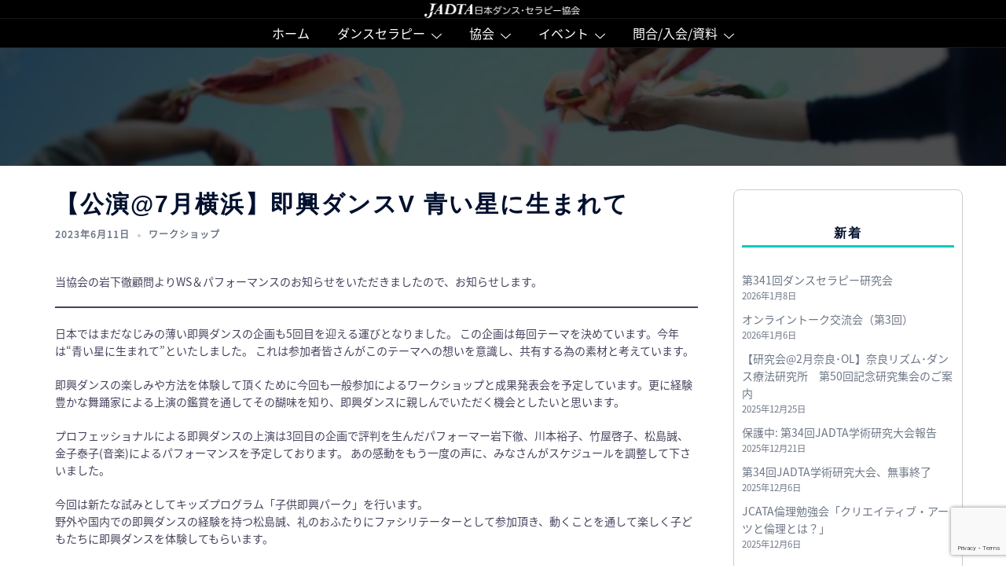

--- FILE ---
content_type: text/html; charset=utf-8
request_url: https://www.google.com/recaptcha/api2/anchor?ar=1&k=6Lf4z1geAAAAAMx7NY1cdw03QR7Br0fPMcDlb-3U&co=aHR0cHM6Ly9qYWR0YS5vcmc6NDQz&hl=en&v=N67nZn4AqZkNcbeMu4prBgzg&size=invisible&anchor-ms=20000&execute-ms=30000&cb=jdytd3m93wa3
body_size: 48524
content:
<!DOCTYPE HTML><html dir="ltr" lang="en"><head><meta http-equiv="Content-Type" content="text/html; charset=UTF-8">
<meta http-equiv="X-UA-Compatible" content="IE=edge">
<title>reCAPTCHA</title>
<style type="text/css">
/* cyrillic-ext */
@font-face {
  font-family: 'Roboto';
  font-style: normal;
  font-weight: 400;
  font-stretch: 100%;
  src: url(//fonts.gstatic.com/s/roboto/v48/KFO7CnqEu92Fr1ME7kSn66aGLdTylUAMa3GUBHMdazTgWw.woff2) format('woff2');
  unicode-range: U+0460-052F, U+1C80-1C8A, U+20B4, U+2DE0-2DFF, U+A640-A69F, U+FE2E-FE2F;
}
/* cyrillic */
@font-face {
  font-family: 'Roboto';
  font-style: normal;
  font-weight: 400;
  font-stretch: 100%;
  src: url(//fonts.gstatic.com/s/roboto/v48/KFO7CnqEu92Fr1ME7kSn66aGLdTylUAMa3iUBHMdazTgWw.woff2) format('woff2');
  unicode-range: U+0301, U+0400-045F, U+0490-0491, U+04B0-04B1, U+2116;
}
/* greek-ext */
@font-face {
  font-family: 'Roboto';
  font-style: normal;
  font-weight: 400;
  font-stretch: 100%;
  src: url(//fonts.gstatic.com/s/roboto/v48/KFO7CnqEu92Fr1ME7kSn66aGLdTylUAMa3CUBHMdazTgWw.woff2) format('woff2');
  unicode-range: U+1F00-1FFF;
}
/* greek */
@font-face {
  font-family: 'Roboto';
  font-style: normal;
  font-weight: 400;
  font-stretch: 100%;
  src: url(//fonts.gstatic.com/s/roboto/v48/KFO7CnqEu92Fr1ME7kSn66aGLdTylUAMa3-UBHMdazTgWw.woff2) format('woff2');
  unicode-range: U+0370-0377, U+037A-037F, U+0384-038A, U+038C, U+038E-03A1, U+03A3-03FF;
}
/* math */
@font-face {
  font-family: 'Roboto';
  font-style: normal;
  font-weight: 400;
  font-stretch: 100%;
  src: url(//fonts.gstatic.com/s/roboto/v48/KFO7CnqEu92Fr1ME7kSn66aGLdTylUAMawCUBHMdazTgWw.woff2) format('woff2');
  unicode-range: U+0302-0303, U+0305, U+0307-0308, U+0310, U+0312, U+0315, U+031A, U+0326-0327, U+032C, U+032F-0330, U+0332-0333, U+0338, U+033A, U+0346, U+034D, U+0391-03A1, U+03A3-03A9, U+03B1-03C9, U+03D1, U+03D5-03D6, U+03F0-03F1, U+03F4-03F5, U+2016-2017, U+2034-2038, U+203C, U+2040, U+2043, U+2047, U+2050, U+2057, U+205F, U+2070-2071, U+2074-208E, U+2090-209C, U+20D0-20DC, U+20E1, U+20E5-20EF, U+2100-2112, U+2114-2115, U+2117-2121, U+2123-214F, U+2190, U+2192, U+2194-21AE, U+21B0-21E5, U+21F1-21F2, U+21F4-2211, U+2213-2214, U+2216-22FF, U+2308-230B, U+2310, U+2319, U+231C-2321, U+2336-237A, U+237C, U+2395, U+239B-23B7, U+23D0, U+23DC-23E1, U+2474-2475, U+25AF, U+25B3, U+25B7, U+25BD, U+25C1, U+25CA, U+25CC, U+25FB, U+266D-266F, U+27C0-27FF, U+2900-2AFF, U+2B0E-2B11, U+2B30-2B4C, U+2BFE, U+3030, U+FF5B, U+FF5D, U+1D400-1D7FF, U+1EE00-1EEFF;
}
/* symbols */
@font-face {
  font-family: 'Roboto';
  font-style: normal;
  font-weight: 400;
  font-stretch: 100%;
  src: url(//fonts.gstatic.com/s/roboto/v48/KFO7CnqEu92Fr1ME7kSn66aGLdTylUAMaxKUBHMdazTgWw.woff2) format('woff2');
  unicode-range: U+0001-000C, U+000E-001F, U+007F-009F, U+20DD-20E0, U+20E2-20E4, U+2150-218F, U+2190, U+2192, U+2194-2199, U+21AF, U+21E6-21F0, U+21F3, U+2218-2219, U+2299, U+22C4-22C6, U+2300-243F, U+2440-244A, U+2460-24FF, U+25A0-27BF, U+2800-28FF, U+2921-2922, U+2981, U+29BF, U+29EB, U+2B00-2BFF, U+4DC0-4DFF, U+FFF9-FFFB, U+10140-1018E, U+10190-1019C, U+101A0, U+101D0-101FD, U+102E0-102FB, U+10E60-10E7E, U+1D2C0-1D2D3, U+1D2E0-1D37F, U+1F000-1F0FF, U+1F100-1F1AD, U+1F1E6-1F1FF, U+1F30D-1F30F, U+1F315, U+1F31C, U+1F31E, U+1F320-1F32C, U+1F336, U+1F378, U+1F37D, U+1F382, U+1F393-1F39F, U+1F3A7-1F3A8, U+1F3AC-1F3AF, U+1F3C2, U+1F3C4-1F3C6, U+1F3CA-1F3CE, U+1F3D4-1F3E0, U+1F3ED, U+1F3F1-1F3F3, U+1F3F5-1F3F7, U+1F408, U+1F415, U+1F41F, U+1F426, U+1F43F, U+1F441-1F442, U+1F444, U+1F446-1F449, U+1F44C-1F44E, U+1F453, U+1F46A, U+1F47D, U+1F4A3, U+1F4B0, U+1F4B3, U+1F4B9, U+1F4BB, U+1F4BF, U+1F4C8-1F4CB, U+1F4D6, U+1F4DA, U+1F4DF, U+1F4E3-1F4E6, U+1F4EA-1F4ED, U+1F4F7, U+1F4F9-1F4FB, U+1F4FD-1F4FE, U+1F503, U+1F507-1F50B, U+1F50D, U+1F512-1F513, U+1F53E-1F54A, U+1F54F-1F5FA, U+1F610, U+1F650-1F67F, U+1F687, U+1F68D, U+1F691, U+1F694, U+1F698, U+1F6AD, U+1F6B2, U+1F6B9-1F6BA, U+1F6BC, U+1F6C6-1F6CF, U+1F6D3-1F6D7, U+1F6E0-1F6EA, U+1F6F0-1F6F3, U+1F6F7-1F6FC, U+1F700-1F7FF, U+1F800-1F80B, U+1F810-1F847, U+1F850-1F859, U+1F860-1F887, U+1F890-1F8AD, U+1F8B0-1F8BB, U+1F8C0-1F8C1, U+1F900-1F90B, U+1F93B, U+1F946, U+1F984, U+1F996, U+1F9E9, U+1FA00-1FA6F, U+1FA70-1FA7C, U+1FA80-1FA89, U+1FA8F-1FAC6, U+1FACE-1FADC, U+1FADF-1FAE9, U+1FAF0-1FAF8, U+1FB00-1FBFF;
}
/* vietnamese */
@font-face {
  font-family: 'Roboto';
  font-style: normal;
  font-weight: 400;
  font-stretch: 100%;
  src: url(//fonts.gstatic.com/s/roboto/v48/KFO7CnqEu92Fr1ME7kSn66aGLdTylUAMa3OUBHMdazTgWw.woff2) format('woff2');
  unicode-range: U+0102-0103, U+0110-0111, U+0128-0129, U+0168-0169, U+01A0-01A1, U+01AF-01B0, U+0300-0301, U+0303-0304, U+0308-0309, U+0323, U+0329, U+1EA0-1EF9, U+20AB;
}
/* latin-ext */
@font-face {
  font-family: 'Roboto';
  font-style: normal;
  font-weight: 400;
  font-stretch: 100%;
  src: url(//fonts.gstatic.com/s/roboto/v48/KFO7CnqEu92Fr1ME7kSn66aGLdTylUAMa3KUBHMdazTgWw.woff2) format('woff2');
  unicode-range: U+0100-02BA, U+02BD-02C5, U+02C7-02CC, U+02CE-02D7, U+02DD-02FF, U+0304, U+0308, U+0329, U+1D00-1DBF, U+1E00-1E9F, U+1EF2-1EFF, U+2020, U+20A0-20AB, U+20AD-20C0, U+2113, U+2C60-2C7F, U+A720-A7FF;
}
/* latin */
@font-face {
  font-family: 'Roboto';
  font-style: normal;
  font-weight: 400;
  font-stretch: 100%;
  src: url(//fonts.gstatic.com/s/roboto/v48/KFO7CnqEu92Fr1ME7kSn66aGLdTylUAMa3yUBHMdazQ.woff2) format('woff2');
  unicode-range: U+0000-00FF, U+0131, U+0152-0153, U+02BB-02BC, U+02C6, U+02DA, U+02DC, U+0304, U+0308, U+0329, U+2000-206F, U+20AC, U+2122, U+2191, U+2193, U+2212, U+2215, U+FEFF, U+FFFD;
}
/* cyrillic-ext */
@font-face {
  font-family: 'Roboto';
  font-style: normal;
  font-weight: 500;
  font-stretch: 100%;
  src: url(//fonts.gstatic.com/s/roboto/v48/KFO7CnqEu92Fr1ME7kSn66aGLdTylUAMa3GUBHMdazTgWw.woff2) format('woff2');
  unicode-range: U+0460-052F, U+1C80-1C8A, U+20B4, U+2DE0-2DFF, U+A640-A69F, U+FE2E-FE2F;
}
/* cyrillic */
@font-face {
  font-family: 'Roboto';
  font-style: normal;
  font-weight: 500;
  font-stretch: 100%;
  src: url(//fonts.gstatic.com/s/roboto/v48/KFO7CnqEu92Fr1ME7kSn66aGLdTylUAMa3iUBHMdazTgWw.woff2) format('woff2');
  unicode-range: U+0301, U+0400-045F, U+0490-0491, U+04B0-04B1, U+2116;
}
/* greek-ext */
@font-face {
  font-family: 'Roboto';
  font-style: normal;
  font-weight: 500;
  font-stretch: 100%;
  src: url(//fonts.gstatic.com/s/roboto/v48/KFO7CnqEu92Fr1ME7kSn66aGLdTylUAMa3CUBHMdazTgWw.woff2) format('woff2');
  unicode-range: U+1F00-1FFF;
}
/* greek */
@font-face {
  font-family: 'Roboto';
  font-style: normal;
  font-weight: 500;
  font-stretch: 100%;
  src: url(//fonts.gstatic.com/s/roboto/v48/KFO7CnqEu92Fr1ME7kSn66aGLdTylUAMa3-UBHMdazTgWw.woff2) format('woff2');
  unicode-range: U+0370-0377, U+037A-037F, U+0384-038A, U+038C, U+038E-03A1, U+03A3-03FF;
}
/* math */
@font-face {
  font-family: 'Roboto';
  font-style: normal;
  font-weight: 500;
  font-stretch: 100%;
  src: url(//fonts.gstatic.com/s/roboto/v48/KFO7CnqEu92Fr1ME7kSn66aGLdTylUAMawCUBHMdazTgWw.woff2) format('woff2');
  unicode-range: U+0302-0303, U+0305, U+0307-0308, U+0310, U+0312, U+0315, U+031A, U+0326-0327, U+032C, U+032F-0330, U+0332-0333, U+0338, U+033A, U+0346, U+034D, U+0391-03A1, U+03A3-03A9, U+03B1-03C9, U+03D1, U+03D5-03D6, U+03F0-03F1, U+03F4-03F5, U+2016-2017, U+2034-2038, U+203C, U+2040, U+2043, U+2047, U+2050, U+2057, U+205F, U+2070-2071, U+2074-208E, U+2090-209C, U+20D0-20DC, U+20E1, U+20E5-20EF, U+2100-2112, U+2114-2115, U+2117-2121, U+2123-214F, U+2190, U+2192, U+2194-21AE, U+21B0-21E5, U+21F1-21F2, U+21F4-2211, U+2213-2214, U+2216-22FF, U+2308-230B, U+2310, U+2319, U+231C-2321, U+2336-237A, U+237C, U+2395, U+239B-23B7, U+23D0, U+23DC-23E1, U+2474-2475, U+25AF, U+25B3, U+25B7, U+25BD, U+25C1, U+25CA, U+25CC, U+25FB, U+266D-266F, U+27C0-27FF, U+2900-2AFF, U+2B0E-2B11, U+2B30-2B4C, U+2BFE, U+3030, U+FF5B, U+FF5D, U+1D400-1D7FF, U+1EE00-1EEFF;
}
/* symbols */
@font-face {
  font-family: 'Roboto';
  font-style: normal;
  font-weight: 500;
  font-stretch: 100%;
  src: url(//fonts.gstatic.com/s/roboto/v48/KFO7CnqEu92Fr1ME7kSn66aGLdTylUAMaxKUBHMdazTgWw.woff2) format('woff2');
  unicode-range: U+0001-000C, U+000E-001F, U+007F-009F, U+20DD-20E0, U+20E2-20E4, U+2150-218F, U+2190, U+2192, U+2194-2199, U+21AF, U+21E6-21F0, U+21F3, U+2218-2219, U+2299, U+22C4-22C6, U+2300-243F, U+2440-244A, U+2460-24FF, U+25A0-27BF, U+2800-28FF, U+2921-2922, U+2981, U+29BF, U+29EB, U+2B00-2BFF, U+4DC0-4DFF, U+FFF9-FFFB, U+10140-1018E, U+10190-1019C, U+101A0, U+101D0-101FD, U+102E0-102FB, U+10E60-10E7E, U+1D2C0-1D2D3, U+1D2E0-1D37F, U+1F000-1F0FF, U+1F100-1F1AD, U+1F1E6-1F1FF, U+1F30D-1F30F, U+1F315, U+1F31C, U+1F31E, U+1F320-1F32C, U+1F336, U+1F378, U+1F37D, U+1F382, U+1F393-1F39F, U+1F3A7-1F3A8, U+1F3AC-1F3AF, U+1F3C2, U+1F3C4-1F3C6, U+1F3CA-1F3CE, U+1F3D4-1F3E0, U+1F3ED, U+1F3F1-1F3F3, U+1F3F5-1F3F7, U+1F408, U+1F415, U+1F41F, U+1F426, U+1F43F, U+1F441-1F442, U+1F444, U+1F446-1F449, U+1F44C-1F44E, U+1F453, U+1F46A, U+1F47D, U+1F4A3, U+1F4B0, U+1F4B3, U+1F4B9, U+1F4BB, U+1F4BF, U+1F4C8-1F4CB, U+1F4D6, U+1F4DA, U+1F4DF, U+1F4E3-1F4E6, U+1F4EA-1F4ED, U+1F4F7, U+1F4F9-1F4FB, U+1F4FD-1F4FE, U+1F503, U+1F507-1F50B, U+1F50D, U+1F512-1F513, U+1F53E-1F54A, U+1F54F-1F5FA, U+1F610, U+1F650-1F67F, U+1F687, U+1F68D, U+1F691, U+1F694, U+1F698, U+1F6AD, U+1F6B2, U+1F6B9-1F6BA, U+1F6BC, U+1F6C6-1F6CF, U+1F6D3-1F6D7, U+1F6E0-1F6EA, U+1F6F0-1F6F3, U+1F6F7-1F6FC, U+1F700-1F7FF, U+1F800-1F80B, U+1F810-1F847, U+1F850-1F859, U+1F860-1F887, U+1F890-1F8AD, U+1F8B0-1F8BB, U+1F8C0-1F8C1, U+1F900-1F90B, U+1F93B, U+1F946, U+1F984, U+1F996, U+1F9E9, U+1FA00-1FA6F, U+1FA70-1FA7C, U+1FA80-1FA89, U+1FA8F-1FAC6, U+1FACE-1FADC, U+1FADF-1FAE9, U+1FAF0-1FAF8, U+1FB00-1FBFF;
}
/* vietnamese */
@font-face {
  font-family: 'Roboto';
  font-style: normal;
  font-weight: 500;
  font-stretch: 100%;
  src: url(//fonts.gstatic.com/s/roboto/v48/KFO7CnqEu92Fr1ME7kSn66aGLdTylUAMa3OUBHMdazTgWw.woff2) format('woff2');
  unicode-range: U+0102-0103, U+0110-0111, U+0128-0129, U+0168-0169, U+01A0-01A1, U+01AF-01B0, U+0300-0301, U+0303-0304, U+0308-0309, U+0323, U+0329, U+1EA0-1EF9, U+20AB;
}
/* latin-ext */
@font-face {
  font-family: 'Roboto';
  font-style: normal;
  font-weight: 500;
  font-stretch: 100%;
  src: url(//fonts.gstatic.com/s/roboto/v48/KFO7CnqEu92Fr1ME7kSn66aGLdTylUAMa3KUBHMdazTgWw.woff2) format('woff2');
  unicode-range: U+0100-02BA, U+02BD-02C5, U+02C7-02CC, U+02CE-02D7, U+02DD-02FF, U+0304, U+0308, U+0329, U+1D00-1DBF, U+1E00-1E9F, U+1EF2-1EFF, U+2020, U+20A0-20AB, U+20AD-20C0, U+2113, U+2C60-2C7F, U+A720-A7FF;
}
/* latin */
@font-face {
  font-family: 'Roboto';
  font-style: normal;
  font-weight: 500;
  font-stretch: 100%;
  src: url(//fonts.gstatic.com/s/roboto/v48/KFO7CnqEu92Fr1ME7kSn66aGLdTylUAMa3yUBHMdazQ.woff2) format('woff2');
  unicode-range: U+0000-00FF, U+0131, U+0152-0153, U+02BB-02BC, U+02C6, U+02DA, U+02DC, U+0304, U+0308, U+0329, U+2000-206F, U+20AC, U+2122, U+2191, U+2193, U+2212, U+2215, U+FEFF, U+FFFD;
}
/* cyrillic-ext */
@font-face {
  font-family: 'Roboto';
  font-style: normal;
  font-weight: 900;
  font-stretch: 100%;
  src: url(//fonts.gstatic.com/s/roboto/v48/KFO7CnqEu92Fr1ME7kSn66aGLdTylUAMa3GUBHMdazTgWw.woff2) format('woff2');
  unicode-range: U+0460-052F, U+1C80-1C8A, U+20B4, U+2DE0-2DFF, U+A640-A69F, U+FE2E-FE2F;
}
/* cyrillic */
@font-face {
  font-family: 'Roboto';
  font-style: normal;
  font-weight: 900;
  font-stretch: 100%;
  src: url(//fonts.gstatic.com/s/roboto/v48/KFO7CnqEu92Fr1ME7kSn66aGLdTylUAMa3iUBHMdazTgWw.woff2) format('woff2');
  unicode-range: U+0301, U+0400-045F, U+0490-0491, U+04B0-04B1, U+2116;
}
/* greek-ext */
@font-face {
  font-family: 'Roboto';
  font-style: normal;
  font-weight: 900;
  font-stretch: 100%;
  src: url(//fonts.gstatic.com/s/roboto/v48/KFO7CnqEu92Fr1ME7kSn66aGLdTylUAMa3CUBHMdazTgWw.woff2) format('woff2');
  unicode-range: U+1F00-1FFF;
}
/* greek */
@font-face {
  font-family: 'Roboto';
  font-style: normal;
  font-weight: 900;
  font-stretch: 100%;
  src: url(//fonts.gstatic.com/s/roboto/v48/KFO7CnqEu92Fr1ME7kSn66aGLdTylUAMa3-UBHMdazTgWw.woff2) format('woff2');
  unicode-range: U+0370-0377, U+037A-037F, U+0384-038A, U+038C, U+038E-03A1, U+03A3-03FF;
}
/* math */
@font-face {
  font-family: 'Roboto';
  font-style: normal;
  font-weight: 900;
  font-stretch: 100%;
  src: url(//fonts.gstatic.com/s/roboto/v48/KFO7CnqEu92Fr1ME7kSn66aGLdTylUAMawCUBHMdazTgWw.woff2) format('woff2');
  unicode-range: U+0302-0303, U+0305, U+0307-0308, U+0310, U+0312, U+0315, U+031A, U+0326-0327, U+032C, U+032F-0330, U+0332-0333, U+0338, U+033A, U+0346, U+034D, U+0391-03A1, U+03A3-03A9, U+03B1-03C9, U+03D1, U+03D5-03D6, U+03F0-03F1, U+03F4-03F5, U+2016-2017, U+2034-2038, U+203C, U+2040, U+2043, U+2047, U+2050, U+2057, U+205F, U+2070-2071, U+2074-208E, U+2090-209C, U+20D0-20DC, U+20E1, U+20E5-20EF, U+2100-2112, U+2114-2115, U+2117-2121, U+2123-214F, U+2190, U+2192, U+2194-21AE, U+21B0-21E5, U+21F1-21F2, U+21F4-2211, U+2213-2214, U+2216-22FF, U+2308-230B, U+2310, U+2319, U+231C-2321, U+2336-237A, U+237C, U+2395, U+239B-23B7, U+23D0, U+23DC-23E1, U+2474-2475, U+25AF, U+25B3, U+25B7, U+25BD, U+25C1, U+25CA, U+25CC, U+25FB, U+266D-266F, U+27C0-27FF, U+2900-2AFF, U+2B0E-2B11, U+2B30-2B4C, U+2BFE, U+3030, U+FF5B, U+FF5D, U+1D400-1D7FF, U+1EE00-1EEFF;
}
/* symbols */
@font-face {
  font-family: 'Roboto';
  font-style: normal;
  font-weight: 900;
  font-stretch: 100%;
  src: url(//fonts.gstatic.com/s/roboto/v48/KFO7CnqEu92Fr1ME7kSn66aGLdTylUAMaxKUBHMdazTgWw.woff2) format('woff2');
  unicode-range: U+0001-000C, U+000E-001F, U+007F-009F, U+20DD-20E0, U+20E2-20E4, U+2150-218F, U+2190, U+2192, U+2194-2199, U+21AF, U+21E6-21F0, U+21F3, U+2218-2219, U+2299, U+22C4-22C6, U+2300-243F, U+2440-244A, U+2460-24FF, U+25A0-27BF, U+2800-28FF, U+2921-2922, U+2981, U+29BF, U+29EB, U+2B00-2BFF, U+4DC0-4DFF, U+FFF9-FFFB, U+10140-1018E, U+10190-1019C, U+101A0, U+101D0-101FD, U+102E0-102FB, U+10E60-10E7E, U+1D2C0-1D2D3, U+1D2E0-1D37F, U+1F000-1F0FF, U+1F100-1F1AD, U+1F1E6-1F1FF, U+1F30D-1F30F, U+1F315, U+1F31C, U+1F31E, U+1F320-1F32C, U+1F336, U+1F378, U+1F37D, U+1F382, U+1F393-1F39F, U+1F3A7-1F3A8, U+1F3AC-1F3AF, U+1F3C2, U+1F3C4-1F3C6, U+1F3CA-1F3CE, U+1F3D4-1F3E0, U+1F3ED, U+1F3F1-1F3F3, U+1F3F5-1F3F7, U+1F408, U+1F415, U+1F41F, U+1F426, U+1F43F, U+1F441-1F442, U+1F444, U+1F446-1F449, U+1F44C-1F44E, U+1F453, U+1F46A, U+1F47D, U+1F4A3, U+1F4B0, U+1F4B3, U+1F4B9, U+1F4BB, U+1F4BF, U+1F4C8-1F4CB, U+1F4D6, U+1F4DA, U+1F4DF, U+1F4E3-1F4E6, U+1F4EA-1F4ED, U+1F4F7, U+1F4F9-1F4FB, U+1F4FD-1F4FE, U+1F503, U+1F507-1F50B, U+1F50D, U+1F512-1F513, U+1F53E-1F54A, U+1F54F-1F5FA, U+1F610, U+1F650-1F67F, U+1F687, U+1F68D, U+1F691, U+1F694, U+1F698, U+1F6AD, U+1F6B2, U+1F6B9-1F6BA, U+1F6BC, U+1F6C6-1F6CF, U+1F6D3-1F6D7, U+1F6E0-1F6EA, U+1F6F0-1F6F3, U+1F6F7-1F6FC, U+1F700-1F7FF, U+1F800-1F80B, U+1F810-1F847, U+1F850-1F859, U+1F860-1F887, U+1F890-1F8AD, U+1F8B0-1F8BB, U+1F8C0-1F8C1, U+1F900-1F90B, U+1F93B, U+1F946, U+1F984, U+1F996, U+1F9E9, U+1FA00-1FA6F, U+1FA70-1FA7C, U+1FA80-1FA89, U+1FA8F-1FAC6, U+1FACE-1FADC, U+1FADF-1FAE9, U+1FAF0-1FAF8, U+1FB00-1FBFF;
}
/* vietnamese */
@font-face {
  font-family: 'Roboto';
  font-style: normal;
  font-weight: 900;
  font-stretch: 100%;
  src: url(//fonts.gstatic.com/s/roboto/v48/KFO7CnqEu92Fr1ME7kSn66aGLdTylUAMa3OUBHMdazTgWw.woff2) format('woff2');
  unicode-range: U+0102-0103, U+0110-0111, U+0128-0129, U+0168-0169, U+01A0-01A1, U+01AF-01B0, U+0300-0301, U+0303-0304, U+0308-0309, U+0323, U+0329, U+1EA0-1EF9, U+20AB;
}
/* latin-ext */
@font-face {
  font-family: 'Roboto';
  font-style: normal;
  font-weight: 900;
  font-stretch: 100%;
  src: url(//fonts.gstatic.com/s/roboto/v48/KFO7CnqEu92Fr1ME7kSn66aGLdTylUAMa3KUBHMdazTgWw.woff2) format('woff2');
  unicode-range: U+0100-02BA, U+02BD-02C5, U+02C7-02CC, U+02CE-02D7, U+02DD-02FF, U+0304, U+0308, U+0329, U+1D00-1DBF, U+1E00-1E9F, U+1EF2-1EFF, U+2020, U+20A0-20AB, U+20AD-20C0, U+2113, U+2C60-2C7F, U+A720-A7FF;
}
/* latin */
@font-face {
  font-family: 'Roboto';
  font-style: normal;
  font-weight: 900;
  font-stretch: 100%;
  src: url(//fonts.gstatic.com/s/roboto/v48/KFO7CnqEu92Fr1ME7kSn66aGLdTylUAMa3yUBHMdazQ.woff2) format('woff2');
  unicode-range: U+0000-00FF, U+0131, U+0152-0153, U+02BB-02BC, U+02C6, U+02DA, U+02DC, U+0304, U+0308, U+0329, U+2000-206F, U+20AC, U+2122, U+2191, U+2193, U+2212, U+2215, U+FEFF, U+FFFD;
}

</style>
<link rel="stylesheet" type="text/css" href="https://www.gstatic.com/recaptcha/releases/N67nZn4AqZkNcbeMu4prBgzg/styles__ltr.css">
<script nonce="8GmGFPnInUTVOys23QLZdA" type="text/javascript">window['__recaptcha_api'] = 'https://www.google.com/recaptcha/api2/';</script>
<script type="text/javascript" src="https://www.gstatic.com/recaptcha/releases/N67nZn4AqZkNcbeMu4prBgzg/recaptcha__en.js" nonce="8GmGFPnInUTVOys23QLZdA">
      
    </script></head>
<body><div id="rc-anchor-alert" class="rc-anchor-alert"></div>
<input type="hidden" id="recaptcha-token" value="[base64]">
<script type="text/javascript" nonce="8GmGFPnInUTVOys23QLZdA">
      recaptcha.anchor.Main.init("[\x22ainput\x22,[\x22bgdata\x22,\x22\x22,\[base64]/[base64]/[base64]/[base64]/[base64]/UltsKytdPUU6KEU8MjA0OD9SW2wrK109RT4+NnwxOTI6KChFJjY0NTEyKT09NTUyOTYmJk0rMTxjLmxlbmd0aCYmKGMuY2hhckNvZGVBdChNKzEpJjY0NTEyKT09NTYzMjA/[base64]/[base64]/[base64]/[base64]/[base64]/[base64]/[base64]\x22,\[base64]\\u003d\\u003d\x22,\x22w6Ziw44Cw6rDsTbCiCs7wokpbiDDrcK+Dg7DoMKlDh3Cr8OEX8KkSRzDkMKEw6HCjVw5M8O0w63Cmx85w6hLwrjDgCkRw5o8aBlofcOrwpNDw5Aww6crA2hBw78+wqFSVGg/LcO0w6TDklpew4l6fQgcUHXDvMKjw49+e8OTEcOPMcORGsKWwrHChzstw4nCkcKlDsKDw6FpCsOjXyBoEENzwqR0wrJgOsO7J3/DpRwFDcOPwq/DmcK8w7I/DwjDs8OvQ393N8KowrXCsMK3w4rDiMOWwpXDscO9w7vChV5eRcKpwpkRQTwFw53Djh7DrcOgw73DosOrQ8OgwrzCvMK1wrvCjQ5vwrk3f8OiwrlmwqJlw4jDrMOxKGHCkVrCozpIwpQ0AcORwpvDgcKUY8Orw7PCqsKAw75/EDXDgMKewq/CqMOdWGHDuFN8wqLDviMTw6/Cln/ChWNHcGFXQMOeGnN6VH3DmX7Cv8O0wpTClcOWMGXCi0HCmykiXxbCpsOMw7lkw7tBwr5Xwr5qYCXCimbDnsOUWcONKcK+eyApwqTCsGkHw4nCqmrCrsOnX8O4bSDCnsOBwr7DqcK2w4oBw6/CnMOSwrHCkHJ/wrhSJ2rDg8Kcw7DCr8KQUBkYNy4mwqkpR8KNwpNMKcODwqrDocOewrzDmMKjw5dzw67DtsONw6RxwrtgwqTCkwA2R8K/[base64]/[base64]/RQrDjcKbwp3DgsKUwozComxNJcKXwqLCuFcNw5LDr8OtHcO+w6jCocO1Vn5zwo7DlhYnwp3Co8KPUnYQe8OTZR7DksO2wqzDuFpyI8KSIlbDm8KdXy8cTsOAd2d1w6TCjF4Mw6JwMk/DqsKcwpDDkcO7w73Dt8O5esO8w7TCtcOWX8OJw5fDsMKowoPDg2ALN8KbwobDlMOww4cfDyEdQMO5w7vDuCJuw5J9w7bDnlp6wr7DrlrCtMKOw5XDssO5wrvCucKNTcO9Z8KjUcORw457wq9Fw4RPw5nCicO2w5goVcKGYFTCljTCsT/DmsK1wqHCi0/Do8Kxaz1beyTCoDXDlcKoXMKQX1HCkMKSPFYKcsOeb2jDrsKHO8OlwrFeelQrw43DmcKZwpXDhCkbwqjDjcKTE8KRK8OUbijDtUBKQirDrEDChj7DsTA6wr5bD8KRw5JdMMKfRcKaL8OWwoFnCxnDgsKcw6t4GsOYwq5GwqXCpyBFw6/DlQFwYVFyJznCpcKhw4NGwqHDhsO9w5glw5TDolEBw7cmdMKPWcKrU8KMwpjCuMKXCSbCjmMPwrwHwrsgwq4ow7EMHsOpw6/CpAJ9OMOdD33Di8KiKmHDuWRof2vDnSzDnUDDt8KfwoRpwotVMirDvzsYwqzCpcKWw7g1UMK1ZCPDvz3DmcOdw54edsOvw7lwQsO2wrvCssKxw4bDtcK9wptaw7spWMOXwq4OwrjChRlGHcO1w4/ClS5LwrjCh8OeKxZEw7wlwrnCnsKtwrM3CcKjw7AywpvDq8O2IMOaAMOtw7pNGj7Ch8Kyw5dADQ7Dmi/CjQcRw6LCgnMzwoPCv8O+N8KbLBUcwqLDg8KSJG/Di8K6PCHDo3DDqjjDtAd1R8OBF8OCd8OLw6o4w4Qvw6LCnMKTw7DCgWnCq8OjwolKw5zDpFXChFplbUgpQQDDgsKYw50nWsO5woZ7w7MQwoYlLMKyw7/CucK0ZRB3fsOFwqppwo/ClAhaLsK1cm/CmcKmNcKLY8Kcw7pzw5dqfsOXOcO9PcOYw53CjMKBw6/CmMKuCRbCjMOywrkow4fDg3VxwrlUwpfDhxgMwrHCjWFkworDg8OOLwZ4CcOyw4lvLkrDt3zDtMK8wpIzwr/CuV/[base64]/CtMO0w7Z+VMOeaS/[base64]/w6nCk8Kiw5/ChUbCoMOxwq8JbcK9fsKeYnYOw4Blw5odPkEyDMO3TDjDuTjCs8O3TC7CjDHDkFQLLcOvwrPCq8KJw4pTw446w7hQBsOCfsKWdcKgwqduUMKEwoQpHSzCt8KdN8KxwoXCnMKTMsKtLgHCgltsw65pUSLCqiFlLMKnwq/Dp1PDqz9mNsOSWGHCsTnCm8Oqc8OTwofDhEk3IsK0GsKnwqUmwqHDlk7Diwo/w6HDm8KFQ8OkBMO0wohnw4J5a8O/HCQCw5E3SjDClsKwwrt4A8OzwprDkU8fN8Orwr3Co8ODwqHCnA8sCcKnIcK+wocEOmYbw5UwwoDDqsKNw69Fb33CulbDjMOawpRXwq9cwqDCjz59LcOISClAw67DiQ/Dg8Oyw5BNwqDDusK2IUNse8OIwobDtMKZJcOYw7V5w7p0w5JlHMKyw4/[base64]/DtsKTwqLCkcKsdHNQDsOSfsOLwow5wqwYNFx+LB9qwr7Co1bCucKrXSvDjknCvGAvVlXDsigGGcKAOsOdO2PCrU7Dm8KmwqtzwqIMBDjDpsKJw5ERICHCvwLDml9VEcKow5PDuz5hw7XDmsOGflZqw7bDrcORFkvCom4Yw4lNTMKWIsK/w6PChVvDtcKPw7nCh8KBwoMve8OkwpfDqxEMwprCkMO7UgTCtS4ZJiXCnFDDv8O5w59JBWXDkTHCqsKewrgXwoDDjCPClw0cwrPCjj/ClcOqOXglXE3CsCTDg8O8woDDt8KDQHbCsWzDocOoUMK8w7rCnB9Hw7ISOcKASjhubcOKw5c7wrPDrUpZLMKlWAwSw6vDk8KhwonDn8KpwpvCr8KAw5crHsKWwoNwwprCjsK2BxEDw53CmcKtwovCjcKUfcKlw5MVNmhuw78VwoQBfWRmw4h5McKrwptRET/DtVxnYXXDnMKMw7LDnsKxw6djPRzCpVDCnGDDgsKZfzzClg/CuMKgwol9wqrDk8KRW8KYwq40OAh/w5TDsMKGdDteIMOddMOwJEjDi8OjwpxnMMOjGzEuw5/CucKvR8O/w7/DhHPCsVwAfAIdeF7DrMKJwqfCsmEuP8O6NcOUwrbDt8OOLsO3wqk4HsOQwqsVwoFOwrvCjMO/C8KzwrXDmMKyHMKaw5zCmsKrw4HDumXDjQVcw6piE8KJwrrCnsKvaMOjw57DqcOMNENkw43DssKXJ8O4fMOawq4eWMOvK8KTw5VwaMKWRxAFwr/[base64]/wrDDjMOWw6c7w7Rswp7ChBbCgMO3BkoWccK3Eg9HCcO0woXCtMO0w67CnsK2w6/Cr8KNc3rDlcOrwo3DscOwDEELw6RkKioGIsOdHMOQQ8KjwpV1w7pDNT8Iw53DqU1XwoADwrrCqVQxw4XCmcO3wonChDsDUiB+bg7CpMOQKAwrw5t3dcOuw5V0VcO1MMK8w4zCvibCvcOhw7nCtCV/[base64]/CkQ/DrMKswo5YagnCisKIaxgmAS/Dp8Ocw4ZLw4DDiMOuw5TCisKswqvCoDbDhl4dECR4w7zDuMKiKRHDhsK3woNBw4jCmcONworCjMKxw5PCg8O3w7bCvsKxB8KPdMKXwo3CqUFWw4jChiUIcMO+CCMcTsO8w5l/w4lCwo3DjcKUA1xnw6xwRsOSwppkw5bCl3jCnUTCo1MuwqfCpQxVw61VaFLCs13CpsKgYMOJaQgDQcKrXsO3MG3DqDDCpMKJW0rDs8OGwpbCkiAIfsO/ZcO3w6YAV8OVw73CiCIsw6bCtsOPOHnDkRnCoMKBw6nCiBrDlG0ASsK6MSPDjiPCusO/w7M/SMKkQxoYR8KJw4rDnQbCpMK+LMKAwrTDgMKvwo96RRvClxrDpw0fw7gHwpjDpcKIw5jClsKXw7vDjQBVYsK6fksxM0fDpn96wpTDu0rCi07CrsOWwpFHw6EoM8KwesOpXsKIw6xlBj7Cj8KxwppJfcKjfB7DrsOrwrzCocOzfyjClAITYMKdw6/[base64]/CsTY0w79/HxR0GsKEw7XDnn/CnRbCsHJ6w4TCrsKMCQLCkHl9dQ/Dq2rDpgpdw5p2wpDCnsK4w4vCqQ7DqcKcw5nDqcO4w5UcasOMWMO2TSR4ByEcA8KqwpZOwpZbw5kHw4AIwrJCw4wvwq7DssOMGHJ7wpN/Pg7DlsK8RMKuwqzCqsOhNMKhMHrDmy/[base64]/Cu8OFIMOxZsOtw5XDvsKFw4hqw43CjMKOLx7CrhbCu0vCqxV5w5XDkmELbk5UAcOfQ8Oqw53Cp8K1QcOGwo0ld8KpwpXDsMOVw4LDmMOuw4TCtj/CrQXClRhKFmnDtD3CtBLDv8OQD8KyZ2d8dmHCrMKLOGPDjcK9w53DrMKlXiQxwp/ClivDpcKRwqp+w4k0F8KzMcK6dMKsLCfDhx/CmcO1OnNXw5h3wqlawojDqkkfTlI7EcOZw7xaWS7Cm8K7ScK4BcKIw71Aw6PCrhvCiljCu3/DnsKTA8KwBndAQjJeXsKQFsO/FMOcOmoXw7LCqHDDocORXcKLwp/[base64]/DsELDnh7CinUmw5HCsH/[base64]/CoX/CpwXCmWNuKMKsG8OEeFvCpMKkw6jDu8K3IgLCtEMPKMOJP8Ogwoxzw5LCnMKGMsK7w4/[base64]/DsHrDiQfCtSbDgWfDtCvCqBIMWWwOwrbCozzCmsKHXzUAAA/DtcKqaC3DtB3DtBXCu8KJw6jDjMKVFknDoT0Kwq80w5JfwoxDw79PbcKvUV9mEQ/CvMKgw7NRw6AAMcKWwpJ/w7DDiV/CucK1KsKZwqPCosOpIMKGwrjDocOUVsOIMMOUw7fDoMOPwpEWwoARwonDmn40wo7CoTLDqsKlwoZwwpLCnsOEdizCqcK0SB7CmnbCq8KTMyLCjcOtw43Dt3s3wpFLwq5wCsKHNgpLbiM3w51dwp/DjgkDFsOKVsK5acOuw4PCmMOZBwjCqsOfW8KbMcK/wpEBw4VAw6/Dq8O/w6IMwrPDgMKqw7g0w5zDgBTDpRc4w4Y/wpdlwrDDrjlUXcKlw6TDusO1YV0+X8K1w5lSw7LCpksywpzDosOOw6LCi8KuwoPCpMKxS8O7wqJDwpAgwq1Fw5bCrzYVw4fCggfDsH3DsRROTsO5wrZcw7gvUcOCw4jDmsKLXz/CjCkqfSzDr8OaPMKXw4jDiwDCr1kRXcKPw5lkw7x6GjY1w7zDucKTfMO8T8OowopOwoTDuFnDoMKLChfDuwrCjcO+w5s2YArDgUUawr9Rw6o0FHTDrcOow7l+ImrCrsKXTy/DrH8WwqfChmLCqFHDlygnwrjCpwbDrAFfM2h2woDCpC/CgcOOdANxS8OYAlvCrMOAw6jDqwbCosKoREoPw4hVwpV3bCrCnAPDuMOnw5cnw4TCpBLDmAZfwpvDsy9eMkAawpkzwrrDksOowq0Gw59AfcO4aXg+CVBGLFHCm8Kpw6Y/wpUjwrDDusOXKsKmX8OUHXnChzHDssO4W1liG2pDwqdxE1nCicKUd8KUw7DDrETClMOYwqrCi8KAw4/[base64]/wojCm0wmwqLDiFlOEcOsw6snw6/[base64]/DtQM7w6/DoMK1w5Idw5pEZxfDvsK9w5/CjMOnGMOZXcOdwpx/wosFNwfDncKcwqXCiCofSXbCscO+ZcKqw7kKwpfCp0xlL8OUIcKufU3CnW8NEnrDoljDocO/wrgfQcKbYcKJw71PIsKEHMODw6DCknjCjMKuw48LeMONaRUoYMONw4nCosOtw7LCu0Faw4Y+wo/[base64]/woN6woYUVkvDtcKIEQA/FEHCvAfDlsKzw7nDmsOTw6DClMK1SsKYwo7DuhbDoQPDnCg2w7TDs8KvZMKQE8KOMWgvwp41woEKeDHDgjxqw6TCiifDnW4nwoLDuzDDjHR5w6bDjVUAwqMRw5XDrj7CviEXw7DCm2dLMm9uWXrDpD9hOsK4VR/ChcOCXMO0wrJ0FcO3wqjCtMOew7bCuCbCnzIGISUIBVU5w4DDhx5AcC7CmHRGwoDCmMO7w7RIEsO5wr/DmG0DI8K0NR3CnCbCm20VwrfCv8K4dzpkw5/DlRXCkMOOIcK/w4UKwoMxw70vcsOlNsKMw5XDvMKSOzJZw5nDhMONw546acODw6HDgVvCtsOpw6oLw7/Dl8KQwrXDp8K5w43DhMKuw6xXw5LDgcOjRU4HZcK1wpHDscOqw7YrNgoTwrxkaB3CvRbDiMO9w7rCj8KBfsKLTQ/Dmlp8wq4awrdHwqfCkmfDmMO7Rm3DrGjDisOjw6zDjjXCkVzCgsO0w7xdLj7DqXQ+w69sw4lWw6NbEsKKByxUw5/CvsOTw5DCkTjDkR/Ctj/DlnjChUIiacO2MEgRGsKDwqLDrz47w6jChBLDgMKhE8KRKXbDrMKtw4TCkSXDrD0Iw4/CrxJSVU1Xw7xPMMOsC8Olw6fCnX/Dn1vCtcKPXsKvKwYUaDEPw4fDicKDw6rCr218WSzDuyMmK8KcXA99fBrDiGHDvwAWwo4QwqEzasKdwoBtwppZwrQ9RsOXSjI1FArDonDCoANuBA4oAC/[base64]/DvHXCvB9jwrZyQMOybMOLwoHCtMKFwr/[base64]/[base64]/wpnDrXIcC8KFfcO8KMK5wqh1w7zCo8OIPijDgwvDuTDCn17DkVHDmyLCmSLCssKNPMK2IsK8OMKlX37CvyVEwrzCvk0sInlbBjrDoVvCtwHCg8KZZ3pMwp8vwrx3w5vCv8O+QAVLw4LCg8Kdwq/[base64]/CnCtewq1QUsOaEsKlw4pxw5FYfMOGSMKOWcOpCMKuw5w/BUnCvljDvcONwqDDpMOnQcKIw6HDp8Kvw5FgbcKZHcO+w7EOw6Vtw5B2woRlw4nDgsOLw4PDtBpFGsKUfsO/wp5Uwq7Cl8Onw5QYVDsBw73DpUZQHATChFZeEcKfw64swpHCiRxqwqHDuRvDusOTwo/[base64]/fxkBw5rCpDzCkMKmw4UIw7bDqDnDsFp7YFDDmlTDjkcoK2DDvgfCuMKkwqvCisKjw5gMYMOEV8Oyw4zDlHvCqFXChxvDnxnDoiTDr8Oyw7M/[base64]/[base64]/wohDw4V/w7QIw6PDpMKqXyjDu1B+UH/CjlLDgyo0WzwowqYFw5PDv8KBwpoXUsK0Fkl1PsOSSsKvWsKmw5hDwpdWQcOaAE1nwoTCl8Oew4HDuzZIQk7ClBtyJ8KJd2HCnlnDsF3Ch8KyYMOAw5rCg8OUfsOudkrDlMOlwoBgw6A6TcOXwrzDrBDCmcKmSg9/woIxwoLCjkfDtybCoyokwr5KMiDCkMOmwqfDtsKDEsOqw6PCvAzDrhBLJxrDuR0GQWRYw4LCvcOwe8Onw4Y8w7fDn2DCtsOlDHTCg8OGwpPDgmoCw754woDDrUDDtcOJwognwqw3OQbCig/Cs8KFw6cUw5TCncOWwqDDl8KtMCoAwq7DvkVnH3nCgsKcTsOaNMKVw6R0VsOgecKIwr0Nag1zGVwjw4TDgiLCiEQ/E8O5Z27DkcKTL0/[base64]/w7rDnsOgw74PbMKQYcOUQsKIw4bCm19uDsOfw4XDkAPDnMODWHwgwrnDtDkuE8Kwd0DCqsKNw60QwqRwwrbDsDd2w6jDvsOJw7vDimZ0w43DjcOfAEMcwonCuMKxQ8KawpRPbk5iw5knwr/[base64]/DgQvCtlrDo8KDw5NNQDwcYU03wpRow54Nw4Byw5Z8GGAKAErChjwxwoBpwoFAwqPCt8OVw6rCog/[base64]/[base64]/CtsOMw5nDosOdwq/DvnPCnVzDscKCwph0w7/[base64]/Gg3DtR3CqMKbAsKOWMOnw6zDl8KIQAJRTl3CjhACFsOla8KyQn13cERNwq0twrrDlMKMeyc5HcK5wpXDgcOYAsKrwp7DpMKjN0rDlGlMw40GLwl2w6Bew4TDpMKFIcKUUisHM8Kdwp0GfgIJYmLDlMKYwpU9w4jDgiDDqwkEWWlkwqBkwqTDqcK6wqUjwo/ClzrDtcO3NMODw5nDj8OUdAbDpRfDjMOvwqtvSiMEw5h/wq0sw7rCv3bCrCcXBcKDRBoNw7bDnG7Cv8KzMMKRDcOtR8Kdw5XClcKJw5NvFBFTw5XDrsOyw4fDgsKnwq4ARcKeccOxw4J2wqXDtXjCpMKQw4HCkwPDjF9qblTDr8KLwo09w7bDsGbCkMO5YsKSUcKaw7nDocO/w7QgwoXCmBLDq8Oow43CtGbDgsOEJMOUS8OcSk/[base64]/[base64]/RsOzwrIMwpzCuSAGwr7Chg9pWcKTXMKQRsOzCsOHNnbDrTNkw6bCmjrDmixqRsKyw6wIwpzDg8OpcsO6PlbDsMOHb8O4csKEw7XDq8KvKyNyTMO0wonCm1zClFQgwrcdaMKYwq3ChMOgBwwqe8O9w4bDt284AsK1w4LChWTDtsOqw7xUVll9wp/[base64]/CrjvCgcKzw49UTUDDogk0XjhpeykzA8O6wrrCkcO/f8O5a3VuNHnDscKwbcOLLcOfwrFcc8KvwqJzJsO9wpIQBVgWFGlZViZlYMOHH2/CrGnCqQM2w6J/w4LDl8OqBkluwoZuQ8OswqzCt8KCwqjCv8Olw5nCjsOGW8OuwrktwpLCq0nDp8KebcOPb8OUUw7DgUBMw7gJc8OCwrPCuGpywrhJGcKbVjrDosOlw5kTwpnCgnMnw6PCtEFdw5/DoSApwow9w6Y+H27CjcOkHMOEw6YVwofDr8KIw7vCgEzDo8K7d8KPw7bDucK9VsOjwrDCqmjDiMOQLVLDuGAsUcORwr3CrcKDAxJhw6RiwqUCPHQtYMKWwp7CpsKnwo7CrknCqcOiw5EKEnLCpcK6bMOGw53CkToUw73CgcOswr92WMOTw5sWasK/[base64]/ChXzDrMKLwqDDssOaw4Qqw7zCtVdMUlVkwoxgQsKNSsKSM8OPwoRbUQLCpWHDkFfDssKFIU7DpcKnwr7ClC0Ew4HCusOOAnvCsGBge8KiXh/DkmgeN0R5CMK8KmMTGVPDgUbCtnrCpMKHw5XDj8OUXsOeKUXDp8KPXmhRQcKpw55dRUbDpyEfF8Kww5TDlcOAdcOsw53CjjjDgcK3w644wovCujPDp8O1wpdgwp8rw5zCmMKNTMOTw7pDwobCj0jDpjs7w5LDmRnDpyLDhsO0JsOMQMOLF0hUwqltwr4Iwp/CrypjSlV6w6lXd8KHLG1ZwpLCs21fBXPCuMKzZcOLw4Qcw63Cl8OnKMOWw6TDmMOJeiXCncKkWMOGw4HDoUoRwpsbw7rDjsKJO08Rwr3Cvj1Vw4DCmkbCqU16Q1DCrsORw7vCmzAOw43DusK8An9pw5TDuhQbwrrCm28mw6DDhMK9NMKhwpdXw583AsOtBCvCr8O/[base64]/[base64]/DuUgXwr1HwqzCsMOWYsOlSsKxG8O0wq/DjMOHwqwlwrEtw6nCuXfCmxJKYRY/wpk0wp3DjU5gD2RtCw9Uw7Yud2oJB8OCwofChwTCjDhWDMK9w64nw6oSw7rCucOwwrMsd03DusKNVHPCrR5Qw5p+wozDnMKEOcKZwrVvw6DCvxloO8OawpvDg0PDtUfDucK2w4gQwodIGwxbw7zDosOnw7vClkUpw4/Dm8Kkw7RmdFgzwpXDrivCvgVHw57DlQ7DoRtZw5bDrQjCjn0vw53Cp3XDu8ORKMO/dsKwwq3DoDvCtsOKdsOqdC1XwqzDrzPChcKmw6jChcKbRcOww5bDgk1EDMK9wpnDusKaDMOEw7rCrMKaQcKPwrFxw5l4dWs4XcOIRsK2wpVuw50bwpB8f2BPJkfDmx/[base64]/wrFpwqTCrcOYRiUQK8K9w5bDvcKhw6hldW1bSWpDwrDDq8KfwqLDrcOAZMO4LMOUwqrDscO7STdGwrx8wqdLUUldw6jCpiHClzBMdsO0w71LPHYkwpPClsKkNVDDnGoMdB1HScKzZMKuwqbDhsO2w6EBB8OQwonDk8O+wrA+D30vYcKfwpp3HcKOGxPCpX/DnF8KZ8OHw6jDuHwhNl8mwq/DvH0uwrfCmSpsYyEbdsOaRBptw6rCqFLDksKhesKVw4bCnnpKw7hvYyt3bjrCqcOMw6hdwrrClMOyZEx1T8OcWQDCjTPDgcKbeB0NTT3CqcKSCSQuchsHw5cdw5nDtyjDiMO1B8O8VUzDssOJLRnDoMKuOjc4w7/CvkXDqsOjw4zDmcKswo0uw6/Dh8ONSQrDnlHCj1sBwoZrwqfCnitrwpfChzvCjy5Gw4nCiHgaMMOVw5PCkSfDhQpDwqcnw53CusKNwocdE39QHMK2BcK/[base64]/w61iN8KBPhrDisKHw70Rw5jCh8O3U8OJwqHChSU6woHClsKyw6w8LQJOwo3Dr8KhXFpIH1nCicOfw43Dvh5ybsKpwrnDqMK7wq7CjcKibDbDi2bCrcObFsOOwrtkeRd5dzXDqBl0w7XDmy5OYcOuwpPDmMOLUCcZwrcmwpnDox3DpmwnwrAsQ8OiEE4iw4bDjE/[base64]/DnSw+YnQvw6/Dk2PDhQfCskDCucOhwonDvMOzGcKveMOmw5VIBU0dXsKEw6LDvMKEYMKhcEtQKsKMw64cw6/[base64]/Cthc2VMKjdsKATUrCg8Kiwo/ChGTDrMOvw7hUbxhKwrlUw6bCpyhtwrvDgVJQQGfDqsK7dWcaw7ZewrE0w6fCkBVhwoDDvMKgOSIkHgJyw6oEwr/[base64]/[base64]/Dl8K5QGd/OsO1w6NkXW5xwqbDqiU9RMK4w6HDr8KBNUvCtjJGYBnCo13Dj8Ojwo3DqCPCvMKBw6/CgkLCjz7DnEIsRsK2TmM4Oh3DgjtDL3EdwrPCssObD1FISj3DqMOswocvJw4QWxrCjsO+w57Do8O2w6zDswPDvMOgw6/CrXpAwoTDt8OAwpPCiMK0cHLCm8Kqw59BwrwOw4HDmMKjw6xYw6h8OQhIDsOPGS7DogfCt8ONTsK5LsK5w5LChMO5LcOsw7JZBsO6SW/[base64]/DmxEoPAZGckLDvCk9O2QVw6xObsOnWm4HXEjCrUJtwp1oXMO+fsObUW5WZsOBwoHCqGttd8KkTcOVdMO/w7g5w6JNw4DCgXkkwqRlwoPDtD7CncOKFFjClwMlw7bCtcOzw75hw5VVw6dYEMKMw5Fnw7XDkG/DuXkVQyNWwprCjcKEZsOURMO3a8OWw7XCoTbDsS3CjMO5IX4kYwjDoWVwa8K2DUITWsKhN8OxSA8vQxIIdsOmw4giw5krw4DDi8KwFsO/[base64]/DnlbCjMKwRCLDp0LChwticjfCk8Ozb2oRwqLDtHbDiEjDsE9JwoTDtMOkwoPCgxdpw5N1fsOHBMO1wpvCpMKyVMOia8OvwonDjMKdDsO7LcOoA8Ovw4HCqMK9w4YQwqvDlzl5w45RwroGw4oLwpTDpjTDnx7Dq8KVw6zDg0NKwr/DtcOeDWB9woPDhGrCljHDq2TDtF4QwowIw746w5M2Dg4yBGBaAcOzQMO7wqQIw6XCgwx1bBkyw4XCksOYF8OEQhRaw7vDg8KZwoTChcOrwp00wr/[base64]/CssKXZRDDhTp6wqdZwpTCosO1Zl/Dm8K6wph4w6DCsS7DtR7CkcK0LTA8T8K/a8KxwrTCucKUXcOpVjFoBCMVwq3Cq3XChMOcwq/DpcO3fcKvFSTCmh5HwrvChMOcwrXDosKeGBLCskkzwozCi8Kaw7pQUD/ChX0ywrIgwp7DrA1NBcOyWjvDpMKRwqNdewhxc8OMwqYIw5/[base64]/DgsOMIVrDk8OpwpBvw7LDuxTCpGXDlcKHw6VOwpbDnQTCjsKvw55SD8KVTE/[base64]/CpXDDo29gwovCuMOfXcOSTlTCkx9cw6MBwoHDisKCD1/CryckEsOHw7TCqcOdYcKgw4HCnnvDlQgLW8KCQyFTbcOIQ8KMwpAFwo0KwrHDgcKvw6DCmSsQw5rCvA9SbMOdw78hMMKhP3MoWcKVwoPDlcK2w7vCgVDCpsKtwq/DnVbCumvDgh/CjcK6A0XDuhDCjgDDvhFPwplvwqtowqDCizYVw7zDonN/wqXCph/[base64]/DpxvDtMKWZkTCj8KJw6c7w70uGsKrwpfCmSEuEsKaw7EYSV/CsVVTw7/[base64]/DlsKiw6Q3EsKzaHfDjcKKw5bCtXXDmMOXa8Olw7daJTkaDxxUHzlVwpLDoMK1d3hDw5PDrgw5wrRubMKvw6bCjMKqw5LCsFo+QjgpVmxMMEALw7nDgAJOCcKXw7kmw7bDgjVCSMOII8KUXMKHwo3Dl8OFf0dxSBvDs3cpOMO/LlHCoiI0wpjDqMKCSsKWwrnDjVjCp8KrwocSwqxHbcKqw6bDn8Orw75Pw4zDn8ODwr/DkS/CnjbDsUXCkcKVw4rDtS/CicOrwq/[base64]/[base64]/DlMOnw6rDnjUoNsKCw4fDuk5MIcOuwoABOW3DlVhDZVkswqbDvcOdwrLDsnLDmjxFE8K4X2MawoXDpUFkwqLDmiPCrnR1wqHCrygzCjnDu1BrwqPDhFTCmsKnwoYADcK/wqZ/CBvDii3DpUl5LMKxw5UybsOBBhMdITBkFTvCj29hMcO2CsO/wooMM0svwr0jwq/CqHhCLcOMWsKCRxzDnQdfZMOjw73CoMOCCcO9w5hdw5vDr2c2HlY4McOHORjCk8Omw5YjG8O4wqIUJCE7wo7CoMOgw7/DqMOCPcOyw4spfsOcwpHCnBjCvsOeJcKfw4Alw7zDiSUHXhnCkcOHIEh3F8ORDCN8DRHDpA/[base64]/wrMrw4QOw6bCg8Kway19H0rDmFMWwqvDuzkuw5bDsMOASMK4ChvDtcOVeVTDqmYxIBjDi8KZw4UQaMOpw5ohw6J2woFWw4LDpcKUccOawqccw4UqRsK3PMKpw4zDm8KEA0JFw5DCj1U6d0NlEcK3Vz9TwpnDp17Cgy8wVsOITMOhaCfCsW/Dm8Kdw6fDk8O5wqQOL1jDhD9SwrJceilRP8KCbHBUK1jDiStRRkEFa39mfUsKKzLDjBwWeMKiw65LwrfCusOxFMOnw58cw7lZK3bCi8KDw4NMAlHChzFuwpPCtcKBDMOdwrd7F8KRwqrDvcOtw7bDkD/Ch8Kew6tTajPDgcKbdsOEKMKufhdnMBpQITzCocKDw43CixHDp8KPwpk3QMOwwpJENcOrUcOBAMO+GknDrxrCtcK3MkvDrsK0AmoHSMKECgVcR8OcHyTDrMKdwpkMw43CpMKewpcVw68PwqHDpVfDjUvDrMKiFMKqTz/ClsKLTWvCnMK1IsOHw5Fkw7Y+T3YVw4gJFSHDnMKZw7rDrQBHwoF+TsK8IcOcFcK5wpUJKmNsw7HDq8KwBsKWw5PChMO1RhxpT8KPw7/DrcK7w5fCuMKDFWDCo8OWw6rCsW/DvCfDpiUbUgXDrsOewokbKsKmw71EHcOeR8OAw48pVUXCqy/[base64]/CizFjwqBlExDCthFkOMKFw6t1w4rCvcOKEMOCHSDDu1kgwqvCvsKvN1t5w4PCjjACw4HCnEXCtcKmwoAIBMKqwq5bScOVLRnDjgJOwoRWw6gVwqrChD/DncKvYnPDpC7Dmy7CiC/Dhm5Gwrx/cXrCvX7ChEgLNMKmw6jDs8OFKyzDvmxUw77DlMOBwoNMM1TDlMKrRsKCBMOMwqp5MC/CqMKxQBbDuMKPWlEcacOvwofDmSbCt8KXwo7CgQHCkEddw4fDrsOJVcK0w6LDucKFw5HCoBjDlBQ7YsOsC2/Dk3jDn0haNsKBcWwhw7FuBzNkJMOdwo3CvMK2eMKSw7vDn0MGwohywr/ChDHDiMOBwqJOwpTDo1bDrwjDk0tYZMO5B2LCvBPDtxfCnMOww6oNw77CgMOWGAjDgh1Aw5FsVMKnE2TCoRk2X0zDu8KURE5ww7lpw4lfwqMNwq9QZcOyAcONw4EEwrl5IMKHScO2wq44w67DoHV/woBiwpLDmcKZw7nCkBI4w4HCpsOkKMKlw6vCv8KLw5E7Vzw4AsOIEsOqJhUUwoUYFsOiwp7DvxcsAALCgsKgwr11KMOmY1PDrcK0FUV6wqpMw4jDiG/Ch1lRKk7CicKhM8KywpsaNy9+AwYnYcKzwrhsOcOEbsKYRD5Cw6/[base64]/DsQHCmS/CisKjEzLDjzjDsV1qw4vCmykNwpc9w6DDmG/DsXt/[base64]/DuQHDv8ObwprDi8K/w6bDrDvDph4ow5nCnAHDhBoQwrfCsMKUI8K/w6TDu8OQwpA4wq96w7DCv2cowpREwo1eIMOQwqPDqsO+FMOuwpDCiA7CrMKiwpXCtsOvdGjCtcKZw4YYw6tBw7E8w4Msw77Dq1HDgMKvw6rDusKOw57DssOSw61hwofDiyDDlXAQwq7DqjDChMODBB1xeQnDuH/Co3MWWi1Dw5nDhcKowqLDrcOadMOAByNzw7NRw6djw6TDmcKXw5tVN8O9ZlU4BsOyw6Itw5Iqbhorw7IYWMKLw5UFwrrCvsO2w6wuwoDDp8OmfcOXEcK2RMKGw6XDicOJwo0QRw1HW2MYHsK4w6/DpsKIwqTCqMO1w71swpw7Dkw6XTrDgydUw4kOI8O1w5vCpS/[base64]/CmGnCrVFdw7HCmj9pLhtKKV02b8K7wq8Nw55rXMOxwo83woBaZxzCkMKiw5Zpw6phK8OTw6LDhiAhwpjDvi3DqjsMH3EWwr0VZMKIX8Okw7UFwqwwKcK1wq/CtGvCp27CjMORw7PDoMK7XlXCkDXCk3svwqUkw6IePCAKw7bDlsKEDHEyXsO0w7N9GCAnwpZ3IyrCk352QMOBwqshwqRHBcOmdcK/[base64]/DgMO4IGfCvsO4TxlcwrNtwoI4wq5Ww44DOFFgw4vDosOIw6PCj8KEwqhjdm15wo1fXVLCvcO5worDt8KDwqMnw5YXBk5ZKyo3S3BMwoRowq7ChcK4w5fCq1XDscKMwqfChkhjw7s1w6trw5DDlj/DsMKKw6fCnsOlw6zCpF8aTsKlTcKqw5dRPcKTwqLDiMKJHsOZSMOZwoLCo3k7w5NBw6bDk8OaMcKyD13CvMKGwpdLw5DCh8O2w4/DgCURw7PDiMKjw5Rtw7jDggxpwo9oJMOewqXDlsKCGBzDpsKzwrtYWsOtUcOuwoHCgUjDjCMswqHDrX92w5VRDMKiwqksTMKrY8OFA1Fxw4dmFcOgUsKrasKyfsKbYMOTZRJLwoZMwofCmMOBwqrCnMKdKMOFSsK7FMKWwqfCmDIyDsK2N8KDFMKgwqk/w6rCr1fCti1QwrMtdDXDrQVRVnLCjcKDw6YlwoAQKsOHaMKtw4HCgMOCMQTCt8OtdsK1cAYbBsOnNidaO8OVw6gDw7XCnhTDlT/[base64]/[base64]/CsSEAaUZwfFIawp1+ZcOWwqd7w4xfwpvDoyfDqm4OJAZ7w7fCqsOuIFQYw57CoMKdw7/CpcObKgPCu8KBUxfCoCjDrHXDtcOgw5XCsy13wpIEUg8IPMKYOzbDrFs+bEfDgsKJw5PDpsK8eiHDjcOYw4ojKMKbw6DDvcO/w6fCqMK8VcO8wowKw5AtwqfCisKEwpXDisKuwpHDtsKgwpXChUVCAhDDkMKNGcOzJEtawrV9wrnCnMKQw4rDinbCtsKewp/DhS8ILEEpDlXCo2vDo8OCwodMwrkdEcK9wrjCnsOCw6c/w7lDw6oAwq5mwow6EsKvAsKcJcOof8Kkw68rGMOAesOFwoPDrHHDj8KTBS3CqcOEw706wp5gYA\\u003d\\u003d\x22],null,[\x22conf\x22,null,\x226Lf4z1geAAAAAMx7NY1cdw03QR7Br0fPMcDlb-3U\x22,0,null,null,null,1,[21,125,63,73,95,87,41,43,42,83,102,105,109,121],[7059694,290],0,null,null,null,null,0,null,0,null,700,1,null,0,\[base64]/76lBhn6iwkZoQoZnOKMAhnM8xEZ\x22,0,0,null,null,1,null,0,0,null,null,null,0],\x22https://jadta.org:443\x22,null,[3,1,1],null,null,null,1,3600,[\x22https://www.google.com/intl/en/policies/privacy/\x22,\x22https://www.google.com/intl/en/policies/terms/\x22],\x22cNvGWGT+uZL2IpT+Kk7svCAFn3jJ7pcaW0eoerQ8ToE\\u003d\x22,1,0,null,1,1769915087859,0,0,[74],null,[192,171,100,225],\x22RC-EpEB-etR3NxVqA\x22,null,null,null,null,null,\x220dAFcWeA6FM6zcllEK8JIfW1N5g21vDwlYTZTpQQ0_EvUre_MuLISjqnDCvST3Q3FjaGLdS3tMWQBWpAEvQFkFxAP7J3XFZ4FEGQ\x22,1769997888006]");
    </script></body></html>